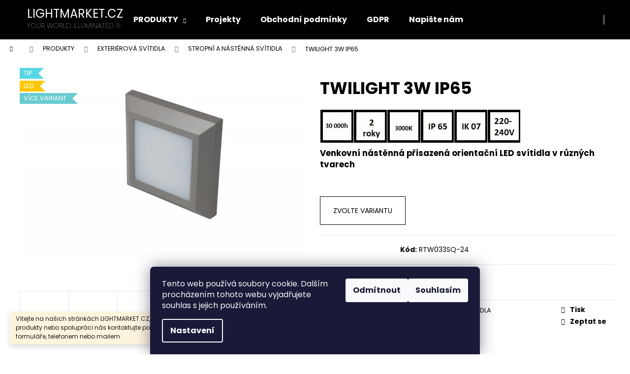

--- FILE ---
content_type: text/html; charset=utf-8
request_url: https://www.lightmarket.cz/prisazena-2/twilight-3w/
body_size: 21924
content:
<!doctype html><html lang="cs" dir="ltr" class="header-background-dark external-fonts-loaded"><head><meta charset="utf-8" /><meta name="viewport" content="width=device-width,initial-scale=1" /><title>TWILIGHT 3W IP65 - LIGHTMARKET.CZ</title><link rel="preconnect" href="https://cdn.myshoptet.com" /><link rel="dns-prefetch" href="https://cdn.myshoptet.com" /><link rel="preload" href="https://cdn.myshoptet.com/prj/dist/master/cms/libs/jquery/jquery-1.11.3.min.js" as="script" /><link href="https://cdn.myshoptet.com/prj/dist/master/cms/templates/frontend_templates/shared/css/font-face/poppins.css" rel="stylesheet"><link href="https://cdn.myshoptet.com/prj/dist/master/shop/dist/font-shoptet-12.css.d637f40c301981789c16.css" rel="stylesheet"><script>
dataLayer = [];
dataLayer.push({'shoptet' : {
    "pageId": 723,
    "pageType": "productDetail",
    "currency": "CZK",
    "currencyInfo": {
        "decimalSeparator": ",",
        "exchangeRate": 1,
        "priceDecimalPlaces": 2,
        "symbol": "K\u010d",
        "symbolLeft": 0,
        "thousandSeparator": " "
    },
    "language": "cs",
    "projectId": 209028,
    "product": {
        "id": 153,
        "guid": "3c6e5648-4ecf-11e8-beae-0cc47a6c92bc",
        "hasVariants": true,
        "codes": [
            {
                "code": "RTW033SQ-24",
                "quantity": "212",
                "stocks": [
                    {
                        "id": "ext",
                        "quantity": "202"
                    },
                    {
                        "id": 3,
                        "quantity": "10"
                    }
                ]
            },
            {
                "code": "RTW0330RG-24",
                "quantity": "299",
                "stocks": [
                    {
                        "id": "ext",
                        "quantity": "299"
                    },
                    {
                        "id": 3,
                        "quantity": "0"
                    }
                ]
            },
            {
                "code": "RTW0330C-24",
                "quantity": "123",
                "stocks": [
                    {
                        "id": "ext",
                        "quantity": "111"
                    },
                    {
                        "id": 3,
                        "quantity": "12"
                    }
                ]
            }
        ],
        "name": "TWILIGHT 3W IP65",
        "appendix": "",
        "weight": 0,
        "manufacturerGuid": "1EF5332A81046626928EDA0BA3DED3EE",
        "currentCategory": "PRODUKTY | EXTERI\u00c9ROV\u00c1 SV\u00cdTIDLA | STROPN\u00cd A N\u00c1ST\u011aNN\u00c1 SV\u00cdTIDLA",
        "currentCategoryGuid": "77458e54-332d-11e8-ae76-0cc47a6c92bc",
        "defaultCategory": "PRODUKTY | EXTERI\u00c9ROV\u00c1 SV\u00cdTIDLA | STROPN\u00cd A N\u00c1ST\u011aNN\u00c1 SV\u00cdTIDLA",
        "defaultCategoryGuid": "77458e54-332d-11e8-ae76-0cc47a6c92bc",
        "currency": "CZK",
        "priceWithVatMin": 640,
        "priceWithVatMax": 754
    },
    "stocks": [
        {
            "id": 3,
            "title": "INTEGRAL-CZ",
            "isDeliveryPoint": 1,
            "visibleOnEshop": 1
        },
        {
            "id": "ext",
            "title": "Sklad",
            "isDeliveryPoint": 0,
            "visibleOnEshop": 1
        }
    ],
    "cartInfo": {
        "id": null,
        "freeShipping": false,
        "freeShippingFrom": 1000,
        "leftToFreeGift": {
            "formattedPrice": "0 K\u010d",
            "priceLeft": 0
        },
        "freeGift": false,
        "leftToFreeShipping": {
            "priceLeft": 1000,
            "dependOnRegion": 0,
            "formattedPrice": "1 000 K\u010d"
        },
        "discountCoupon": [],
        "getNoBillingShippingPrice": {
            "withoutVat": 0,
            "vat": 0,
            "withVat": 0
        },
        "cartItems": [],
        "taxMode": "ORDINARY"
    },
    "cart": [],
    "customer": {
        "priceRatio": 1,
        "priceListId": 1,
        "groupId": null,
        "registered": false,
        "mainAccount": false
    }
}});
dataLayer.push({'cookie_consent' : {
    "marketing": "denied",
    "analytics": "denied"
}});
document.addEventListener('DOMContentLoaded', function() {
    shoptet.consent.onAccept(function(agreements) {
        if (agreements.length == 0) {
            return;
        }
        dataLayer.push({
            'cookie_consent' : {
                'marketing' : (agreements.includes(shoptet.config.cookiesConsentOptPersonalisation)
                    ? 'granted' : 'denied'),
                'analytics': (agreements.includes(shoptet.config.cookiesConsentOptAnalytics)
                    ? 'granted' : 'denied')
            },
            'event': 'cookie_consent'
        });
    });
});
</script>

<!-- Google Tag Manager -->
<script>(function(w,d,s,l,i){w[l]=w[l]||[];w[l].push({'gtm.start':
new Date().getTime(),event:'gtm.js'});var f=d.getElementsByTagName(s)[0],
j=d.createElement(s),dl=l!='dataLayer'?'&l='+l:'';j.async=true;j.src=
'https://www.googletagmanager.com/gtm.js?id='+i+dl;f.parentNode.insertBefore(j,f);
})(window,document,'script','dataLayer','GTM-NBD48PQ');</script>
<!-- End Google Tag Manager -->

<meta property="og:type" content="website"><meta property="og:site_name" content="lightmarket.cz"><meta property="og:url" content="https://www.lightmarket.cz/prisazena-2/twilight-3w/"><meta property="og:title" content="TWILIGHT 3W IP65 - LIGHTMARKET.CZ"><meta name="author" content="LIGHTMARKET.CZ"><meta name="web_author" content="Shoptet.cz"><meta name="dcterms.rightsHolder" content="www.lightmarket.cz"><meta name="robots" content="index,follow"><meta property="og:image" content="https://cdn.myshoptet.com/usr/www.lightmarket.cz/user/shop/big/153_rtw0330sq-24-preview.jpg?6126328c"><meta property="og:description" content="TWILIGHT 3W IP65. 
Venkovní nástěnná přisazená orientační LED svítidla v různých tvarech
 "><meta name="description" content="TWILIGHT 3W IP65. 
Venkovní nástěnná přisazená orientační LED svítidla v různých tvarech
 "><meta property="product:price:amount" content="640.09"><meta property="product:price:currency" content="CZK"><style>:root {--color-primary: #000000;--color-primary-h: 0;--color-primary-s: 0%;--color-primary-l: 0%;--color-primary-hover: #343434;--color-primary-hover-h: 0;--color-primary-hover-s: 0%;--color-primary-hover-l: 20%;--color-secondary: #000000;--color-secondary-h: 0;--color-secondary-s: 0%;--color-secondary-l: 0%;--color-secondary-hover: #343434;--color-secondary-hover-h: 0;--color-secondary-hover-s: 0%;--color-secondary-hover-l: 20%;--color-tertiary: #E2E2E2;--color-tertiary-h: 0;--color-tertiary-s: 0%;--color-tertiary-l: 89%;--color-tertiary-hover: #E2E2E2;--color-tertiary-hover-h: 0;--color-tertiary-hover-s: 0%;--color-tertiary-hover-l: 89%;--color-header-background: #000000;--template-font: "Poppins";--template-headings-font: "Poppins";--header-background-url: url("[data-uri]");--cookies-notice-background: #1A1937;--cookies-notice-color: #F8FAFB;--cookies-notice-button-hover: #f5f5f5;--cookies-notice-link-hover: #27263f;--templates-update-management-preview-mode-content: "Náhled aktualizací šablony je aktivní pro váš prohlížeč."}</style>
    
    <link href="https://cdn.myshoptet.com/prj/dist/master/shop/dist/main-12.less.476ec10ec88525452870.css" rel="stylesheet" />
                <link href="https://cdn.myshoptet.com/prj/dist/master/shop/dist/mobile-header-v1-12.less.a3f5e7d2d0fb934ead19.css" rel="stylesheet" />
    
    <script>var shoptet = shoptet || {};</script>
    <script src="https://cdn.myshoptet.com/prj/dist/master/shop/dist/main-3g-header.js.05f199e7fd2450312de2.js"></script>
<!-- User include --><!-- service 1157(776) html code header -->
<script async src="https://pobo-cdn.b-cdn.net/ukraine.js?v=5" id="pb-help-layer" data-lang="cs"></script>

<!-- project html code header -->
<link rel="apple-touch-icon" sizes="180x180" href="/user/documents/apple-touch-icon.png">
<link rel="icon" type="image/png" sizes="32x32" href="/user/documents/favicon-32x32.png">
<link rel="icon" type="image/png" sizes="16x16" href="/user/documents/favicon-16x16.png">
<link rel="manifest" href="/user/documents/site.webmanifest">
<link rel="mask-icon" href="/user/documents/safari-pinned-tab.svg" color="#5bbad5">
<link rel="shortcut icon" href="/user/documents/favicon.ico">
<meta name="msapplication-TileColor" content="#2b5797">
<meta name="msapplication-config" content="/user/documents/browserconfig.xml">
<meta name="theme-color" content="#ffffff">
<html>
  <body>
  <meta name="google-site-verification" content="IK7jh4SOptETVXGx0P83xnBWpJ-xCUBDAGAn1P2VizI" />
  </body>
</html>

<!-- /User include --><link rel="canonical" href="https://www.lightmarket.cz/prisazena-2/twilight-3w/" /><script>!function(){var t={9196:function(){!function(){var t=/\[object (Boolean|Number|String|Function|Array|Date|RegExp)\]/;function r(r){return null==r?String(r):(r=t.exec(Object.prototype.toString.call(Object(r))))?r[1].toLowerCase():"object"}function n(t,r){return Object.prototype.hasOwnProperty.call(Object(t),r)}function e(t){if(!t||"object"!=r(t)||t.nodeType||t==t.window)return!1;try{if(t.constructor&&!n(t,"constructor")&&!n(t.constructor.prototype,"isPrototypeOf"))return!1}catch(t){return!1}for(var e in t);return void 0===e||n(t,e)}function o(t,r,n){this.b=t,this.f=r||function(){},this.d=!1,this.a={},this.c=[],this.e=function(t){return{set:function(r,n){u(c(r,n),t.a)},get:function(r){return t.get(r)}}}(this),i(this,t,!n);var e=t.push,o=this;t.push=function(){var r=[].slice.call(arguments,0),n=e.apply(t,r);return i(o,r),n}}function i(t,n,o){for(t.c.push.apply(t.c,n);!1===t.d&&0<t.c.length;){if("array"==r(n=t.c.shift()))t:{var i=n,a=t.a;if("string"==r(i[0])){for(var f=i[0].split("."),s=f.pop(),p=(i=i.slice(1),0);p<f.length;p++){if(void 0===a[f[p]])break t;a=a[f[p]]}try{a[s].apply(a,i)}catch(t){}}}else if("function"==typeof n)try{n.call(t.e)}catch(t){}else{if(!e(n))continue;for(var l in n)u(c(l,n[l]),t.a)}o||(t.d=!0,t.f(t.a,n),t.d=!1)}}function c(t,r){for(var n={},e=n,o=t.split("."),i=0;i<o.length-1;i++)e=e[o[i]]={};return e[o[o.length-1]]=r,n}function u(t,o){for(var i in t)if(n(t,i)){var c=t[i];"array"==r(c)?("array"==r(o[i])||(o[i]=[]),u(c,o[i])):e(c)?(e(o[i])||(o[i]={}),u(c,o[i])):o[i]=c}}window.DataLayerHelper=o,o.prototype.get=function(t){var r=this.a;t=t.split(".");for(var n=0;n<t.length;n++){if(void 0===r[t[n]])return;r=r[t[n]]}return r},o.prototype.flatten=function(){this.b.splice(0,this.b.length),this.b[0]={},u(this.a,this.b[0])}}()}},r={};function n(e){var o=r[e];if(void 0!==o)return o.exports;var i=r[e]={exports:{}};return t[e](i,i.exports,n),i.exports}n.n=function(t){var r=t&&t.__esModule?function(){return t.default}:function(){return t};return n.d(r,{a:r}),r},n.d=function(t,r){for(var e in r)n.o(r,e)&&!n.o(t,e)&&Object.defineProperty(t,e,{enumerable:!0,get:r[e]})},n.o=function(t,r){return Object.prototype.hasOwnProperty.call(t,r)},function(){"use strict";n(9196)}()}();</script><style>/* custom background */@media (min-width: 992px) {body {background-color: #ffffff ;background-position: top center;background-repeat: no-repeat;background-attachment: fixed;}}</style>    <!-- Global site tag (gtag.js) - Google Analytics -->
    <script async src="https://www.googletagmanager.com/gtag/js?id=UA-11283845-1"></script>
    <script>
        
        window.dataLayer = window.dataLayer || [];
        function gtag(){dataLayer.push(arguments);}
        

                    console.debug('default consent data');

            gtag('consent', 'default', {"ad_storage":"denied","analytics_storage":"denied","ad_user_data":"denied","ad_personalization":"denied","wait_for_update":500});
            dataLayer.push({
                'event': 'default_consent'
            });
        
        gtag('js', new Date());

                gtag('config', 'UA-11283845-1', { 'groups': "UA" });
        
        
        
        
        
        
        
        
                gtag('set', 'currency', 'CZK');

        gtag('event', 'view_item', {
            "send_to": "UA",
            "items": [
                {
                    "id": "RTW033SQ-24",
                    "name": "TWILIGHT 3W IP65",
                    "category": "PRODUKTY \/ EXTERI\u00c9ROV\u00c1 SV\u00cdTIDLA \/ STROPN\u00cd A N\u00c1ST\u011aNN\u00c1 SV\u00cdTIDLA",
                                        "brand": "ROBUS",
                                                            "variant": "SQUARE 125x125x27mm: 3000K\/190 lm",
                                        "price": 529
                }
            ]
        });
        
        
        
        
        
        
        
        
        
        
        
        
        document.addEventListener('DOMContentLoaded', function() {
            if (typeof shoptet.tracking !== 'undefined') {
                for (var id in shoptet.tracking.bannersList) {
                    gtag('event', 'view_promotion', {
                        "send_to": "UA",
                        "promotions": [
                            {
                                "id": shoptet.tracking.bannersList[id].id,
                                "name": shoptet.tracking.bannersList[id].name,
                                "position": shoptet.tracking.bannersList[id].position
                            }
                        ]
                    });
                }
            }

            shoptet.consent.onAccept(function(agreements) {
                if (agreements.length !== 0) {
                    console.debug('gtag consent accept');
                    var gtagConsentPayload =  {
                        'ad_storage': agreements.includes(shoptet.config.cookiesConsentOptPersonalisation)
                            ? 'granted' : 'denied',
                        'analytics_storage': agreements.includes(shoptet.config.cookiesConsentOptAnalytics)
                            ? 'granted' : 'denied',
                                                                                                'ad_user_data': agreements.includes(shoptet.config.cookiesConsentOptPersonalisation)
                            ? 'granted' : 'denied',
                        'ad_personalization': agreements.includes(shoptet.config.cookiesConsentOptPersonalisation)
                            ? 'granted' : 'denied',
                        };
                    console.debug('update consent data', gtagConsentPayload);
                    gtag('consent', 'update', gtagConsentPayload);
                    dataLayer.push(
                        { 'event': 'update_consent' }
                    );
                }
            });
        });
    </script>
</head><body class="desktop id-723 in-prisazena-2 template-12 type-product type-detail one-column-body columns-3 ums_forms_redesign--off ums_a11y_category_page--on ums_discussion_rating_forms--off ums_flags_display_unification--on ums_a11y_login--off mobile-header-version-1"><noscript>
    <style>
        #header {
            padding-top: 0;
            position: relative !important;
            top: 0;
        }
        .header-navigation {
            position: relative !important;
        }
        .overall-wrapper {
            margin: 0 !important;
        }
        body:not(.ready) {
            visibility: visible !important;
        }
    </style>
    <div class="no-javascript">
        <div class="no-javascript__title">Musíte změnit nastavení vašeho prohlížeče</div>
        <div class="no-javascript__text">Podívejte se na: <a href="https://www.google.com/support/bin/answer.py?answer=23852">Jak povolit JavaScript ve vašem prohlížeči</a>.</div>
        <div class="no-javascript__text">Pokud používáte software na blokování reklam, může být nutné povolit JavaScript z této stránky.</div>
        <div class="no-javascript__text">Děkujeme.</div>
    </div>
</noscript>
<script>
<!-- Google Tag Manager --> <script>(function(w,d,s,l,i){w[l]=w[l]||[];w[l].push({'gtm.start': new Date().getTime(),event:'gtm.js'});var f=d.getElementsByTagName(s)[0], j=d.createElement(s),dl=l!='dataLayer'?'&l='+l:'';j.async=true;j.src= 'https://www.googletagmanager.com/gtm.js?id='+i+dl;f.parentNode.insertBefore(j,f); })(window,document,'script','dataLayer','GTM-XXXXX');</script> <!-- End Google Tag Manager --> <!-- Google Tag Manager (noscript) --> <noscript><iframe src="https://www.googletagmanager.com/ns.html?id=GTM-XXXXX" height="0" width="0" style="display:none;visibility:hidden"></iframe></noscript> <!-- End Google Tag Manager (noscript) -->
</script>

<!-- Google Tag Manager (noscript) -->
<noscript><iframe src="https://www.googletagmanager.com/ns.html?id=GTM-NBD48PQ"
height="0" width="0" style="display:none;visibility:hidden"></iframe></noscript>
<!-- End Google Tag Manager (noscript) -->

    <div class="siteCookies siteCookies--bottom siteCookies--dark js-siteCookies" role="dialog" data-testid="cookiesPopup" data-nosnippet>
        <div class="siteCookies__form">
            <div class="siteCookies__content">
                <div class="siteCookies__text">
                    Tento web používá soubory cookie. Dalším procházením tohoto webu vyjadřujete souhlas s jejich používáním.
                </div>
                <p class="siteCookies__links">
                    <button class="siteCookies__link js-cookies-settings" aria-label="Nastavení cookies" data-testid="cookiesSettings">Nastavení</button>
                </p>
            </div>
            <div class="siteCookies__buttonWrap">
                                    <button class="siteCookies__button js-cookiesConsentSubmit" value="reject" aria-label="Odmítnout cookies" data-testid="buttonCookiesReject">Odmítnout</button>
                                <button class="siteCookies__button js-cookiesConsentSubmit" value="all" aria-label="Přijmout cookies" data-testid="buttonCookiesAccept">Souhlasím</button>
            </div>
        </div>
        <script>
            document.addEventListener("DOMContentLoaded", () => {
                const siteCookies = document.querySelector('.js-siteCookies');
                document.addEventListener("scroll", shoptet.common.throttle(() => {
                    const st = document.documentElement.scrollTop;
                    if (st > 1) {
                        siteCookies.classList.add('siteCookies--scrolled');
                    } else {
                        siteCookies.classList.remove('siteCookies--scrolled');
                    }
                }, 100));
            });
        </script>
    </div>
<a href="#content" class="skip-link sr-only">Přejít na obsah</a><div class="overall-wrapper"><div class="site-msg information"><div class="container"><div class="text">Vítejte na našich stránkách LIGHTMARKET.CZ, v případě zájmu o naše produkty nebo spolupráci nás kontaktujte pomocí registračního formuláře, telefonem nebo mailem.</div><div class="close js-close-information-msg"></div></div></div>
    <div class="user-action">
                    <div class="content-window-in login-window-in">
                        <button type="button" class="btn toggle-window-arr toggle-window" data-target="login" data-testid="backToShop" aria-controls="cart-widget">Zpět <span>do obchodu</span></button>
                    <div class="container">
                    <div class="row">
                        <div class="col-sm-2 col-lg-offset-1">
                        </div>
                        <div class="col-sm-8 col-lg-7">
                        <div class="user-action-in"><div class="user-action-login"><h2 id="loginHeading">Přihlášení k vašemu účtu</h2><div id="customerLogin"><form action="/action/Customer/Login/" method="post" id="formLoginIncluded" class="csrf-enabled formLogin" data-testid="formLogin"><input type="hidden" name="referer" value="" /><div class="form-group"><div class="input-wrapper email js-validated-element-wrapper no-label"><input type="email" name="email" class="form-control" autofocus placeholder="E-mailová adresa (např. jan@novak.cz)" data-testid="inputEmail" autocomplete="email" required /></div></div><div class="form-group"><div class="input-wrapper password js-validated-element-wrapper no-label"><input type="password" name="password" class="form-control" placeholder="Heslo" data-testid="inputPassword" autocomplete="current-password" required /><span class="no-display">Nemůžete vyplnit toto pole</span><input type="text" name="surname" value="" class="no-display" /></div></div><div class="form-group"><div class="login-wrapper"><button type="submit" class="btn btn-secondary btn-text btn-login" data-testid="buttonSubmit">Přihlásit se</button><div class="password-helper"><a href="/registrace/" data-testid="signup" rel="nofollow">Nová registrace</a><a href="/klient/zapomenute-heslo/" rel="nofollow">Zapomenuté heslo</a></div></div></div></form>
</div></div><div class="user-action-register place-registration-here"><h2>Registrace</h2><div class="loader static"></div></div></div>
                        </div>
                    </div>
                </div>
            </div>
            </div>
<header id="header"><div class="container navigation-wrapper"><div class="site-name"><a href="/" class="text-logo" data-testid="linkWebsiteLogo"><span><span class="header__title">LIGHTMARKET.CZ</span><small class="motto">YOUR WORLD ILLUMINATED !!!</small></span></a></div><nav id="navigation" aria-label="Hlavní menu" data-collapsible="true"><div class="navigation-in menu"><ul class="menu-level-1" role="menubar" data-testid="headerMenuItems"><li class="menu-item-687 ext" role="none"><a href="/kategorie/led-svitidla/" target="blank" data-testid="headerMenuItem" role="menuitem" aria-haspopup="true" aria-expanded="false"><b>PRODUKTY</b><span class="submenu-arrow"></span></a><ul class="menu-level-2" aria-label="PRODUKTY" tabindex="-1" role="menu"><li class="menu-item-806" role="none"><a href="/kategorie/robus-connect-smart-home/" data-image="https://cdn.myshoptet.com/usr/www.lightmarket.cz/user/categories/thumb/4166-rcco1080-01.jpg" data-testid="headerMenuItem" role="menuitem"><span>ROBUS CONNECT - SMART HOME</span></a>
                        </li><li class="menu-item-750" role="none"><a href="/kategorie/interierove/" data-image="https://cdn.myshoptet.com/usr/www.lightmarket.cz/user/categories/thumb/278_led2-saturn-60--b-50w--varianty-3000k-on-off-nondimmable-.jpg" data-testid="headerMenuItem" role="menuitem"><span>INTERIÉROVÁ SVÍTIDLA</span></a>
                        </li><li class="menu-item-717" role="none"><a href="/kategorie/venkovni/" data-image="https://cdn.myshoptet.com/usr/www.lightmarket.cz/user/categories/thumb/rtw0330rg-24_preview.jpeg" data-testid="headerMenuItem" role="menuitem"><span>EXTERIÉROVÁ SVÍTIDLA</span></a>
                        </li></ul></li>
<li class="menu-item-702" role="none"><a href="/clanky/projekty/" target="blank" data-testid="headerMenuItem" role="menuitem" aria-expanded="false"><b>Projekty</b></a></li>
<li class="menu-item-39" role="none"><a href="/clanky/obchodni-podminky/" target="blank" data-testid="headerMenuItem" role="menuitem" aria-expanded="false"><b>Obchodní podmínky</b></a></li>
<li class="menu-item-27" role="none"><a href="/clanky/jak-nakupovat/" target="blank" data-testid="headerMenuItem" role="menuitem" aria-expanded="false"><b>GDPR</b></a></li>
<li class="menu-item--6" role="none"><a href="/clanky/napiste-nam/" target="blank" data-testid="headerMenuItem" role="menuitem" aria-expanded="false"><b>Napište nám</b></a></li>
</ul>
    <ul class="navigationActions" role="menu">
                            <li role="none">
                                    <a href="/login/?backTo=%2Fprisazena-2%2Ftwilight-3w%2F" rel="nofollow" data-testid="signin" role="menuitem"><span>Přihlášení</span></a>
                            </li>
                        </ul>
</div><span class="navigation-close"></span></nav><div class="menu-helper" data-testid="hamburgerMenu"><span>Více</span></div>

    <div class="navigation-buttons">
                <a href="#" class="toggle-window" data-target="search" data-testid="linkSearchIcon"><span class="sr-only">Hledat</span></a>
                    
        <a href="/login/?backTo=%2Fprisazena-2%2Ftwilight-3w%2F" class="login-link toggle-window" data-target="login" data-testid="signin" rel="nofollow">
            <span class="sr-only">Přihlášení</span>
        </a>
                    <a href="/kosik/" class="toggle-window cart-count" data-target="cart" data-testid="headerCart" rel="nofollow" aria-haspopup="dialog" aria-expanded="false" aria-controls="cart-widget"><span class="sr-only">Nákupní košík</span></a>
        <a href="#" class="toggle-window" data-target="navigation" data-testid="hamburgerMenu"><span class="sr-only">Menu</span></a>
    </div>

</div></header><!-- / header -->


<div id="content-wrapper" class="container_resetted content-wrapper">
    
                                <div class="breadcrumbs navigation-home-icon-wrapper" itemscope itemtype="https://schema.org/BreadcrumbList">
                                                                            <span id="navigation-first" data-basetitle="LIGHTMARKET.CZ" itemprop="itemListElement" itemscope itemtype="https://schema.org/ListItem">
                <a href="/" itemprop="item" class="navigation-home-icon"><span class="sr-only" itemprop="name">Domů</span></a>
                <span class="navigation-bullet">/</span>
                <meta itemprop="position" content="1" />
            </span>
                                <span id="navigation-1" itemprop="itemListElement" itemscope itemtype="https://schema.org/ListItem">
                <a href="/kategorie/led-svitidla/" itemprop="item" data-testid="breadcrumbsSecondLevel"><span itemprop="name">PRODUKTY</span></a>
                <span class="navigation-bullet">/</span>
                <meta itemprop="position" content="2" />
            </span>
                                <span id="navigation-2" itemprop="itemListElement" itemscope itemtype="https://schema.org/ListItem">
                <a href="/kategorie/venkovni/" itemprop="item" data-testid="breadcrumbsSecondLevel"><span itemprop="name">EXTERIÉROVÁ SVÍTIDLA</span></a>
                <span class="navigation-bullet">/</span>
                <meta itemprop="position" content="3" />
            </span>
                                <span id="navigation-3" itemprop="itemListElement" itemscope itemtype="https://schema.org/ListItem">
                <a href="/kategorie/prisazena-2/" itemprop="item" data-testid="breadcrumbsSecondLevel"><span itemprop="name">STROPNÍ A NÁSTĚNNÁ SVÍTIDLA</span></a>
                <span class="navigation-bullet">/</span>
                <meta itemprop="position" content="4" />
            </span>
                                            <span id="navigation-4" itemprop="itemListElement" itemscope itemtype="https://schema.org/ListItem" data-testid="breadcrumbsLastLevel">
                <meta itemprop="item" content="https://www.lightmarket.cz/prisazena-2/twilight-3w/" />
                <meta itemprop="position" content="5" />
                <span itemprop="name" data-title="TWILIGHT 3W IP65">TWILIGHT 3W IP65 <span class="appendix"></span></span>
            </span>
            </div>
            
    <div class="content-wrapper-in">
                <main id="content" class="content wide">
                                                                                                                                                
<div class="p-detail" itemscope itemtype="https://schema.org/Product">

    
    <meta itemprop="name" content="TWILIGHT 3W IP65" />
    <meta itemprop="category" content="Úvodní stránka &gt; PRODUKTY &gt; EXTERIÉROVÁ SVÍTIDLA &gt; STROPNÍ A NÁSTĚNNÁ SVÍTIDLA &gt; TWILIGHT 3W IP65" />
    <meta itemprop="url" content="https://www.lightmarket.cz/prisazena-2/twilight-3w/" />
    <meta itemprop="image" content="https://cdn.myshoptet.com/usr/www.lightmarket.cz/user/shop/big/153_rtw0330sq-24-preview.jpg?6126328c" />
            <meta itemprop="description" content="
Venkovní nástěnná přisazená orientační LED svítidla v různých tvarech
 " />
                <span class="js-hidden" itemprop="manufacturer" itemscope itemtype="https://schema.org/Organization">
            <meta itemprop="name" content="ROBUS" />
        </span>
        <span class="js-hidden" itemprop="brand" itemscope itemtype="https://schema.org/Brand">
            <meta itemprop="name" content="ROBUS" />
        </span>
                                                                                
        <div class="p-detail-inner">

        <div class="p-data-wrapper">
            <div class="p-detail-inner-header">
                                <h1>
                      TWILIGHT 3W IP65                </h1>
            </div>

                            <div class="p-short-description" data-testid="productCardShortDescr">
                    <p><img src='https://cdn.myshoptet.com/usr/www.lightmarket.cz/user/documents/upload/30 000h.jpg' alt="30 000h" /><img src='https://cdn.myshoptet.com/usr/www.lightmarket.cz/user/documents/upload/2 roky.jpg' alt="2 roky" /><img src='https://cdn.myshoptet.com/usr/www.lightmarket.cz/user/documents/upload/3000K F.jpg' alt="3000K F" /><img src='https://cdn.myshoptet.com/usr/www.lightmarket.cz/user/documents/upload/IP65 F.jpg' alt="IP65 F" /><img src='https://cdn.myshoptet.com/usr/www.lightmarket.cz/user/documents/upload/IK 07.jpg' alt="IK 07" /><img src='https://cdn.myshoptet.com/usr/www.lightmarket.cz/user/documents/upload/220-240V.jpg' alt="220-240V" /></p>
<p><strong>Venkovní nástěnná přisazená orientační LED svítidla v různých tvarech</strong></p>
<p> </p>
                </div>
            

            <form action="/action/Cart/addCartItem/" method="post" id="product-detail-form" class="pr-action csrf-enabled" data-testid="formProduct">
                <meta itemprop="productID" content="153" /><meta itemprop="identifier" content="3c6e5648-4ecf-11e8-beae-0cc47a6c92bc" /><span itemprop="offers" itemscope itemtype="https://schema.org/Offer"><meta itemprop="sku" content="RTW033SQ-24" /><link itemprop="availability" href="https://schema.org/InStock" /><meta itemprop="url" content="https://www.lightmarket.cz/prisazena-2/twilight-3w/" /><meta itemprop="price" content="640.09" /><meta itemprop="priceCurrency" content="CZK" /><link itemprop="itemCondition" href="https://schema.org/NewCondition" /><meta itemprop="warranty" content="2 roky" /></span><span itemprop="offers" itemscope itemtype="https://schema.org/Offer"><meta itemprop="sku" content="RTW0330C-24" /><link itemprop="availability" href="https://schema.org/InStock" /><meta itemprop="url" content="https://www.lightmarket.cz/prisazena-2/twilight-3w/" /><meta itemprop="price" content="640.09" /><meta itemprop="priceCurrency" content="CZK" /><link itemprop="itemCondition" href="https://schema.org/NewCondition" /><meta itemprop="warranty" content="2 roky" /></span><span itemprop="offers" itemscope itemtype="https://schema.org/Offer"><meta itemprop="sku" content="RTW0330RG-24" /><meta itemprop="url" content="https://www.lightmarket.cz/prisazena-2/twilight-3w/" /><meta itemprop="price" content="753.83" /><meta itemprop="priceCurrency" content="CZK" /><link itemprop="itemCondition" href="https://schema.org/NewCondition" /><meta itemprop="warranty" content="2 roky" /></span><input type="hidden" name="productId" value="153" /><input type="hidden" name="priceId" value="384" /><input type="hidden" name="language" value="cs" />

                <div class="p-variants-block">
                                                            <p>
                            <a href="#variants" id="choose-variant" class="btn btn-primary" data-toggle="tab" data-external="1" data-force-scroll="1">Zvolte variantu</a>
                        </p>
                                                                    </div>



            <div class="p-basic-info-block">
                <div class="block">
                                                </div>
                <div class="block">
                                            <span class="p-code">
        <span class="p-code-label">Kód:</span>
                    <span>RTW033SQ-24</span>
            </span>
                </div>
                <div class="block">
                                                        </div>
            </div>

                                        
            <div class="p-to-cart-block">
                            <div class="p-final-price-wrapper">
                                                            <strong class="price-final" data-testid="productCardPrice">
            <span class="price-final-holder">
                    od <span class="nowrap">529 Kč</span>    
    
        <span class="pr-list-unit">
            /&nbsp;ks
    </span>
        </span>
    </strong>
                        <span class="price-additional">
                                            od <span class="nowrap">640,09 Kč</span>            včetně DPH                            </span>
                        <span class="price-measure">
                    
                        </span>
                    
                </div>
                            <div class="p-add-to-cart-wrapper">
                            </div>
            </div>


            </form>

            
            

            <div class="p-param-block">
                <div class="detail-parameters-wrapper">
                    <table class="detail-parameters second">
                        <tr>
    <th>
        <span class="row-header-label">
            Kategorie<span class="row-header-label-colon">:</span>
        </span>
    </th>
    <td>
        <a href="/kategorie/prisazena-2/">STROPNÍ A NÁSTĚNNÁ SVÍTIDLA</a>    </td>
</tr>
    <tr>
        <th>
            <span class="row-header-label">
                Záruka<span class="row-header-label-colon">:</span>
            </span>
        </th>
        <td>
            2 roky
        </td>
    </tr>
                    </table>
                </div>
                <div class="social-buttons-wrapper">
                    <div class="link-icons" data-testid="productDetailActionIcons">
    <a href="#" class="link-icon print" title="Tisknout produkt"><span>Tisk</span></a>
    <a href="/prisazena-2/twilight-3w:dotaz/" class="link-icon chat" title="Mluvit s prodejcem" rel="nofollow"><span>Zeptat se</span></a>
        </div>
                                    </div>
            </div>


                                </div>

        <div class="p-image-wrapper">
            
            <div class="p-image" style="" data-testid="mainImage">
                

<a href="https://cdn.myshoptet.com/usr/www.lightmarket.cz/user/shop/big/153_rtw0330sq-24-preview.jpg?6126328c" class="p-main-image cloud-zoom" data-href="https://cdn.myshoptet.com/usr/www.lightmarket.cz/user/shop/orig/153_rtw0330sq-24-preview.jpg?6126328c"><img src="https://cdn.myshoptet.com/usr/www.lightmarket.cz/user/shop/big/153_rtw0330sq-24-preview.jpg?6126328c" alt="RTW0330SQ 24 preview" width="1024" height="768"  fetchpriority="high" />
</a>                
                <div class="flags flags-default">            <span class="flag flag-tip">
            Tip
    </span>
    <span class="flag flag-custom2" style="background-color:#ffc702;">
            LED
    </span>
    <span class="flag flag-custom3" style="background-color:#68cbd0;">
            VÍCE VARIANT
    </span>
        
                        
    </div>
    

                

    

            </div>
            <div class="row">
                
    <div class="col-sm-12 p-thumbnails-wrapper">

        <div class="p-thumbnails">

            <div class="p-thumbnails-inner">

                <div>
                                                                                        <a href="https://cdn.myshoptet.com/usr/www.lightmarket.cz/user/shop/big/153_rtw0330sq-24-preview.jpg?6126328c" class="p-thumbnail highlighted">
                            <img src="data:image/svg+xml,%3Csvg%20width%3D%22100%22%20height%3D%22100%22%20xmlns%3D%22http%3A%2F%2Fwww.w3.org%2F2000%2Fsvg%22%3E%3C%2Fsvg%3E" alt="RTW0330SQ 24 preview" width="100" height="100"  data-src="https://cdn.myshoptet.com/usr/www.lightmarket.cz/user/shop/related/153_rtw0330sq-24-preview.jpg?6126328c" fetchpriority="low" />
                        </a>
                        <a href="https://cdn.myshoptet.com/usr/www.lightmarket.cz/user/shop/big/153_rtw0330sq-24-preview.jpg?6126328c" class="cbox-gal" data-gallery="lightbox[gallery]" data-alt="RTW0330SQ 24 preview"></a>
                                                                    <a href="https://cdn.myshoptet.com/usr/www.lightmarket.cz/user/shop/big/153-1_rtw0330rg-24-preview.jpg?6126328c" class="p-thumbnail">
                            <img src="data:image/svg+xml,%3Csvg%20width%3D%22100%22%20height%3D%22100%22%20xmlns%3D%22http%3A%2F%2Fwww.w3.org%2F2000%2Fsvg%22%3E%3C%2Fsvg%3E" alt="RTW0330RG 24 preview" width="100" height="100"  data-src="https://cdn.myshoptet.com/usr/www.lightmarket.cz/user/shop/related/153-1_rtw0330rg-24-preview.jpg?6126328c" fetchpriority="low" />
                        </a>
                        <a href="https://cdn.myshoptet.com/usr/www.lightmarket.cz/user/shop/big/153-1_rtw0330rg-24-preview.jpg?6126328c" class="cbox-gal" data-gallery="lightbox[gallery]" data-alt="RTW0330RG 24 preview"></a>
                                                                    <a href="https://cdn.myshoptet.com/usr/www.lightmarket.cz/user/shop/big/153-2_rtw0330c-24-preview.jpg?6126328c" class="p-thumbnail">
                            <img src="data:image/svg+xml,%3Csvg%20width%3D%22100%22%20height%3D%22100%22%20xmlns%3D%22http%3A%2F%2Fwww.w3.org%2F2000%2Fsvg%22%3E%3C%2Fsvg%3E" alt="RTW0330C 24 preview" width="100" height="100"  data-src="https://cdn.myshoptet.com/usr/www.lightmarket.cz/user/shop/related/153-2_rtw0330c-24-preview.jpg?6126328c" fetchpriority="low" />
                        </a>
                        <a href="https://cdn.myshoptet.com/usr/www.lightmarket.cz/user/shop/big/153-2_rtw0330c-24-preview.jpg?6126328c" class="cbox-gal" data-gallery="lightbox[gallery]" data-alt="RTW0330C 24 preview"></a>
                                    </div>

            </div>

            <a href="#" class="thumbnail-prev"></a>
            <a href="#" class="thumbnail-next"></a>

        </div>

    </div>

            </div>

        </div>
    </div>

    <div class="container container--bannersBenefit">
            </div>

        



        
    <div class="shp-tabs-wrapper p-detail-tabs-wrapper">
        <div class="row">
            <div class="col-sm-12 shp-tabs-row responsive-nav">
                <div class="shp-tabs-holder">
    <ul id="p-detail-tabs" class="shp-tabs p-detail-tabs visible-links" role="tablist">
                    <li class="shp-tab active" data-testid="tabVariants">
                <a href="#variants" class="shp-tab-link" role="tab" data-toggle="tab">Varianty</a>
            </li>
                                        <li class="shp-tab" data-testid="tabDescription">
                <a href="#description" class="shp-tab-link" role="tab" data-toggle="tab">Popis</a>
            </li>
                                                <li class="shp-tab" data-testid="tabRelatedProducts">
                <a href="#productsRelated" class="shp-tab-link" role="tab" data-toggle="tab">Související (2)</a>
            </li>
                                                                            <li class="shp-tab" data-testid="tabRelatedFiles">
                    <a href="#relatedFiles" class="shp-tab-link" role="tab" data-toggle="tab">Související soubory (7)</a>
                </li>
                                                                         <li class="shp-tab" data-testid="tabDiscussion">
                                <a href="#productDiscussion" class="shp-tab-link" role="tab" data-toggle="tab">Diskuze</a>
            </li>
                                        </ul>
</div>
            </div>
            <div class="col-sm-12 ">
                <div id="tab-content" class="tab-content">
                                                                    <div id="variants" class="tab-pane fade in active" role="tabpanel">
        <div class="variant-table">
                                                                <div class="table-row" data-testid="productVariant">
            <div class="table-col variant-name-wrapper standard-price-exist col-xs-12">
                                    <div class="variant-image" data-testid="productVariantImage">
                                                                                            <a href="https://cdn.myshoptet.com/usr/www.lightmarket.cz/user/shop/big/153_rtw0330sq-24-preview.jpg?6126328c" class="lightbox">
                                                <img src="data:image/svg+xml,%3Csvg%20width%3D%22100%22%20height%3D%22100%22%20xmlns%3D%22http%3A%2F%2Fwww.w3.org%2F2000%2Fsvg%22%3E%3C%2Fsvg%3E" alt="RTW0330SQ 24 preview" width="100" height="100"  data-src="https://cdn.myshoptet.com/usr/www.lightmarket.cz/user/shop/related/153_rtw0330sq-24-preview.jpg?6126328c" fetchpriority="low" />
                                                    </a>
                                                                                    </div>
                
                <div>
                    <div class="variant-name" data-testid="productVariantName">
                        SQUARE 125x125x27mm: 3000K/190 lm
                    </div>
                                            <span style="color:#009901">
                                                                                                <span class="show-tooltip acronym" title="množství (ks) v závorce udává  stav skladu CZ+centrální sklad">
                                        Sklad CZ
                                    </span>
                                                                                    </span>
                            <span class="availability-amount" data-testid="numberAvailabilityAmount">(212&nbsp;ks)</span>
                                                                | RTW033SQ-24
                                                                            </div>
            </div>
                                                <div class="table-col standard-price-wrap col-xs-12">
                                            </div>
                                <div class="table-col price col-xs-6">
                    <div class="variant-price-wrap">
                        <div class="price-final" data-testid="productVariantPrice">
                            529 Kč
                            
    
        <span class="pr-list-unit">
            /&nbsp;ks
    </span>
                            
                        </div>
                                                    <div class="price-additional">
                                640,09 Kč
                                                                    včetně DPH                                                            </div>
                                            </div>
                </div>
                                    <div class="table-col cart col-xs-6">
                        <div class="variant-cart">
                            <form action="/action/Cart/addCartItem/" method="post" class="variant-submit csrf-enabled">
                                <fieldset>
                                    <input type="hidden" name="priceId" value="384" />
                                    
<span class="quantity">
    <span
        class="increase-tooltip js-increase-tooltip"
        data-trigger="manual"
        data-container="body"
        data-original-title="Není možné zakoupit více než 9999 ks."
        aria-hidden="true"
        role="tooltip"
        data-testid="tooltip">
    </span>

    <span
        class="decrease-tooltip js-decrease-tooltip"
        data-trigger="manual"
        data-container="body"
        data-original-title="Minimální množství, které lze zakoupit, je 1 ks."
        aria-hidden="true"
        role="tooltip"
        data-testid="tooltip">
    </span>
    <label>
        <input
            type="number"
            name="amount"
            value="1"
            class="amount"
            autocomplete="off"
            data-decimals="0"
                        step="1"
            min="1"
            max="9999"
            aria-label="Množství"
            data-testid="cartAmount"/>
    </label>

    <button
        class="increase"
        type="button"
        aria-label="Zvýšit množství o 1"
        data-testid="increase">
            <span class="increase__sign">&plus;</span>
    </button>

    <button
        class="decrease"
        type="button"
        aria-label="Snížit množství o 1"
        data-testid="decrease">
            <span class="decrease__sign">&minus;</span>
    </button>
</span>
                                    <button type="submit" class="btn btn-plain btn-cart add-to-cart-button" data-testid="buttonAddToCart" aria-label="Do košíku TWILIGHT 3W IP65 SQUARE 125x125x27mm: 3000K/190 lm"><span class="sr-only">Do košíku</span></button>
                                </fieldset>
                            </form>
                        </div>
                    </div>
                                    </div>
                            <div class="table-row" data-testid="productVariant">
            <div class="table-col variant-name-wrapper standard-price-exist col-xs-12">
                                    <div class="variant-image" data-testid="productVariantImage">
                                                                                            <a href="https://cdn.myshoptet.com/usr/www.lightmarket.cz/user/shop/big/153-2_rtw0330c-24-preview.jpg?6126328c" class="lightbox">
                                                <img src="data:image/svg+xml,%3Csvg%20width%3D%22100%22%20height%3D%22100%22%20xmlns%3D%22http%3A%2F%2Fwww.w3.org%2F2000%2Fsvg%22%3E%3C%2Fsvg%3E" alt="RTW0330C 24 preview" width="100" height="100"  data-src="https://cdn.myshoptet.com/usr/www.lightmarket.cz/user/shop/related/153-2_rtw0330c-24-preview.jpg?6126328c" fetchpriority="low" />
                                                    </a>
                                                                                    </div>
                
                <div>
                    <div class="variant-name" data-testid="productVariantName">
                        CIRCLE 150x27mm: 3000K/180 lm
                    </div>
                                            <span style="color:#009901">
                                                                                                <span class="show-tooltip acronym" title="množství (ks) v závorce udává  stav skladu CZ+centrální sklad">
                                        Sklad CZ
                                    </span>
                                                                                    </span>
                            <span class="availability-amount" data-testid="numberAvailabilityAmount">(123&nbsp;ks)</span>
                                                                | RTW0330C-24
                                                                            </div>
            </div>
                                                <div class="table-col standard-price-wrap col-xs-12">
                                            </div>
                                <div class="table-col price col-xs-6">
                    <div class="variant-price-wrap">
                        <div class="price-final" data-testid="productVariantPrice">
                            529 Kč
                            
    
        <span class="pr-list-unit">
            /&nbsp;ks
    </span>
                            
                        </div>
                                                    <div class="price-additional">
                                640,09 Kč
                                                                    včetně DPH                                                            </div>
                                            </div>
                </div>
                                    <div class="table-col cart col-xs-6">
                        <div class="variant-cart">
                            <form action="/action/Cart/addCartItem/" method="post" class="variant-submit csrf-enabled">
                                <fieldset>
                                    <input type="hidden" name="priceId" value="390" />
                                    
<span class="quantity">
    <span
        class="increase-tooltip js-increase-tooltip"
        data-trigger="manual"
        data-container="body"
        data-original-title="Není možné zakoupit více než 9999 ks."
        aria-hidden="true"
        role="tooltip"
        data-testid="tooltip">
    </span>

    <span
        class="decrease-tooltip js-decrease-tooltip"
        data-trigger="manual"
        data-container="body"
        data-original-title="Minimální množství, které lze zakoupit, je 1 ks."
        aria-hidden="true"
        role="tooltip"
        data-testid="tooltip">
    </span>
    <label>
        <input
            type="number"
            name="amount"
            value="1"
            class="amount"
            autocomplete="off"
            data-decimals="0"
                        step="1"
            min="1"
            max="9999"
            aria-label="Množství"
            data-testid="cartAmount"/>
    </label>

    <button
        class="increase"
        type="button"
        aria-label="Zvýšit množství o 1"
        data-testid="increase">
            <span class="increase__sign">&plus;</span>
    </button>

    <button
        class="decrease"
        type="button"
        aria-label="Snížit množství o 1"
        data-testid="decrease">
            <span class="decrease__sign">&minus;</span>
    </button>
</span>
                                    <button type="submit" class="btn btn-plain btn-cart add-to-cart-button" data-testid="buttonAddToCart" aria-label="Do košíku TWILIGHT 3W IP65 CIRCLE 150x27mm: 3000K/180 lm"><span class="sr-only">Do košíku</span></button>
                                </fieldset>
                            </form>
                        </div>
                    </div>
                                    </div>
                            <div class="table-row" data-testid="productVariant">
            <div class="table-col variant-name-wrapper standard-price-exist col-xs-12">
                                    <div class="variant-image" data-testid="productVariantImage">
                                                                                            <a href="https://cdn.myshoptet.com/usr/www.lightmarket.cz/user/shop/big/153-1_rtw0330rg-24-preview.jpg?6126328c" class="lightbox">
                                                <img src="data:image/svg+xml,%3Csvg%20width%3D%22100%22%20height%3D%22100%22%20xmlns%3D%22http%3A%2F%2Fwww.w3.org%2F2000%2Fsvg%22%3E%3C%2Fsvg%3E" alt="RTW0330RG 24 preview" width="100" height="100"  data-src="https://cdn.myshoptet.com/usr/www.lightmarket.cz/user/shop/related/153-1_rtw0330rg-24-preview.jpg?6126328c" fetchpriority="low" />
                                                    </a>
                                                                                    </div>
                
                <div>
                    <div class="variant-name" data-testid="productVariantName">
                        RECTANGLE 230x80x27mm: 3000K/170 lm
                    </div>
                                            <span>
                                                                                                <span class="show-tooltip acronym" title="zboži v centrálním skladu-pokud chcete znát přesný termín ,neváhejte nás kontaktovat">
                                        centrální sklad-dodání 4-7 dnů od objednání
                                    </span>
                                                                                    </span>
                            <span class="availability-amount" data-testid="numberAvailabilityAmount">(299&nbsp;ks)</span>
                                                                | RTW0330RG-24
                                                                            </div>
            </div>
                                                <div class="table-col standard-price-wrap col-xs-12">
                                            </div>
                                <div class="table-col price col-xs-6">
                    <div class="variant-price-wrap">
                        <div class="price-final" data-testid="productVariantPrice">
                            623 Kč
                            
    
        <span class="pr-list-unit">
            /&nbsp;ks
    </span>
                            
                        </div>
                                                    <div class="price-additional">
                                753,83 Kč
                                                                    včetně DPH                                                            </div>
                                            </div>
                </div>
                                    <div class="table-col cart col-xs-6">
                        <div class="variant-cart">
                            <form action="/action/Cart/addCartItem/" method="post" class="variant-submit csrf-enabled">
                                <fieldset>
                                    <input type="hidden" name="priceId" value="387" />
                                    
<span class="quantity">
    <span
        class="increase-tooltip js-increase-tooltip"
        data-trigger="manual"
        data-container="body"
        data-original-title="Není možné zakoupit více než 9999 ks."
        aria-hidden="true"
        role="tooltip"
        data-testid="tooltip">
    </span>

    <span
        class="decrease-tooltip js-decrease-tooltip"
        data-trigger="manual"
        data-container="body"
        data-original-title="Minimální množství, které lze zakoupit, je 1 ks."
        aria-hidden="true"
        role="tooltip"
        data-testid="tooltip">
    </span>
    <label>
        <input
            type="number"
            name="amount"
            value="1"
            class="amount"
            autocomplete="off"
            data-decimals="0"
                        step="1"
            min="1"
            max="9999"
            aria-label="Množství"
            data-testid="cartAmount"/>
    </label>

    <button
        class="increase"
        type="button"
        aria-label="Zvýšit množství o 1"
        data-testid="increase">
            <span class="increase__sign">&plus;</span>
    </button>

    <button
        class="decrease"
        type="button"
        aria-label="Snížit množství o 1"
        data-testid="decrease">
            <span class="decrease__sign">&minus;</span>
    </button>
</span>
                                    <button type="submit" class="btn btn-plain btn-cart add-to-cart-button" data-testid="buttonAddToCart" aria-label="Do košíku TWILIGHT 3W IP65 RECTANGLE 230x80x27mm: 3000K/170 lm"><span class="sr-only">Do košíku</span></button>
                                </fieldset>
                            </form>
                        </div>
                    </div>
                                    </div>
    </div>
    </div>
                                                <div id="description" class="tab-pane fade" role="tabpanel">
        <div class="description-inner">
            <div class="basic-description">
                
                                    <ul style="list-style-type: disc;">
<li><strong>korpus svítidla z ABS odolného vůči povětrnostním vlivům</strong></li>
<li><strong>SLIM design-hloubka pouze 27mm </strong></li>
</ul>
                            </div>
            
        </div>
    </div>
                                                    
    <div id="productsRelated" class="tab-pane fade" role="tabpanel">

        <div class="products products-block products-additional p-switchable">
            
        
                    <div class="product col-sm-6 col-md-12 col-lg-6 active related-sm-screen-show">
    <div class="p" data-micro="product" data-micro-product-id="147" data-micro-identifier="38dc2a27-4eca-11e8-beae-0cc47a6c92bc" data-testid="productItem">
                    <a href="/prisazena-2/twilight-1w/" class="image">
                <img src="data:image/svg+xml,%3Csvg%20width%3D%22423%22%20height%3D%22318%22%20xmlns%3D%22http%3A%2F%2Fwww.w3.org%2F2000%2Fsvg%22%3E%3C%2Fsvg%3E" alt="RTW0130SQ 24 preview" data-micro-image="https://cdn.myshoptet.com/usr/www.lightmarket.cz/user/shop/big/147_rtw0130sq-24-preview.jpg?6126328c" width="423" height="318"  data-src="https://cdn.myshoptet.com/usr/www.lightmarket.cz/user/shop/detail/147_rtw0130sq-24-preview.jpg?6126328c
" fetchpriority="low" />
                                                                                                                                                                                    <div class="flags flags-default">                            <span class="flag flag-tip">
            Tip
    </span>
    <span class="flag flag-custom2" style="background-color:#ffc702;">
            LED
    </span>
    <span class="flag flag-custom3" style="background-color:#68cbd0;">
            VÍCE VARIANT
    </span>
                                                
                                                        
                    </div>
                                                    
    

    


            </a>
        
        <div class="p-in">

            <div class="p-in-in">
                <a href="/prisazena-2/twilight-1w/" class="name" data-micro="url">
                    <span data-micro="name" data-testid="productCardName">
                          TWILIGHT 1W IP65                    </span>
                </a>
                
    
                            </div>

            <div class="p-bottom no-buttons">
                
                <div data-micro="offer"
    data-micro-warranty="2 roky"
>
                    <div class="prices">
                                                                                
                        
                        
                        
        

                        

                    </div>

                    

                                            <div class="p-tools">
                                                                                    
    
                                                                                            <a href="/prisazena-2/twilight-1w/" class="btn btn-primary" aria-hidden="true" tabindex="-1">Detail</a>
                                                    </div>
                    
                                                        

                </div>

            </div>

        </div>

        
    

                    <span class="no-display" data-micro="sku">RTW0130SQ-24</span>
    
    </div>
</div>
                        <div class="product col-sm-6 col-md-12 col-lg-6 active related-sm-screen-show">
    <div class="p" data-micro="product" data-micro-product-id="150" data-micro-identifier="07849803-4ece-11e8-beae-0cc47a6c92bc" data-testid="productItem">
                    <a href="/prisazena-2/twilight-2w/" class="image">
                <img src="data:image/svg+xml,%3Csvg%20width%3D%22423%22%20height%3D%22318%22%20xmlns%3D%22http%3A%2F%2Fwww.w3.org%2F2000%2Fsvg%22%3E%3C%2Fsvg%3E" alt="RTW0230RGL 24 preview" data-micro-image="https://cdn.myshoptet.com/usr/www.lightmarket.cz/user/shop/big/150_rtw0230rgl-24-preview.jpg?6126328c" width="423" height="318"  data-src="https://cdn.myshoptet.com/usr/www.lightmarket.cz/user/shop/detail/150_rtw0230rgl-24-preview.jpg?6126328c
" fetchpriority="low" />
                                                                                                                                                                                    <div class="flags flags-default">                            <span class="flag flag-tip">
            Tip
    </span>
    <span class="flag flag-custom2" style="background-color:#ffc702;">
            LED
    </span>
    <span class="flag flag-custom3" style="background-color:#68cbd0;">
            VÍCE VARIANT
    </span>
                                                
                                                        
                    </div>
                                                    
    

    


            </a>
        
        <div class="p-in">

            <div class="p-in-in">
                <a href="/prisazena-2/twilight-2w/" class="name" data-micro="url">
                    <span data-micro="name" data-testid="productCardName">
                          TWILIGHT 2W IP65                    </span>
                </a>
                
    
                            </div>

            <div class="p-bottom no-buttons">
                
                <div data-micro="offer"
    data-micro-warranty="2 roky"
>
                    <div class="prices">
                                                                                
                        
                        
                        
        

                        

                    </div>

                    

                                            <div class="p-tools">
                                                                                    
    
                                                                                            <a href="/prisazena-2/twilight-2w/" class="btn btn-primary" aria-hidden="true" tabindex="-1">Detail</a>
                                                    </div>
                    
                                                        

                </div>

            </div>

        </div>

        
    

                    <span class="no-display" data-micro="sku">RTW0230RGL</span>
    
    </div>
</div>
            </div>

        
    </div>
                                                <ul id="relatedFiles" class="tab-pane fade" role="tabpanel">
                    <li>
                <img src="data:image/svg+xml,%3Csvg%20width%3D%2216%22%20height%3D%2216%22%20xmlns%3D%22http%3A%2F%2Fwww.w3.org%2F2000%2Fsvg%22%3E%3C%2Fsvg%3E" alt="pdf" width="16" height="16"  data-src="https://cdn.myshoptet.com/prj/dist/master/cms/img/pdf.gif" fetchpriority="low" />
                <a href="https://www.lightmarket.cz/user/related_files/twilight_rtw0x30xx-features___benefits-2.pdf" title="TWILIGHT data en" target="_blank">
                    TWILIGHT data en (181.5 kB)                </a>
            </li>
                    <li>
                <img src="data:image/svg+xml,%3Csvg%20width%3D%2216%22%20height%3D%2216%22%20xmlns%3D%22http%3A%2F%2Fwww.w3.org%2F2000%2Fsvg%22%3E%3C%2Fsvg%3E" alt="pdf" width="16" height="16"  data-src="https://cdn.myshoptet.com/prj/dist/master/cms/img/pdf.gif" fetchpriority="low" />
                <a href="https://www.lightmarket.cz/user/related_files/instruction_leaflet_for_rtw0330c-24_for_uk-1.pdf" title="rtw0330c-24 mont. návod" target="_blank">
                    rtw0330c-24 mont. návod (289.2 kB)                </a>
            </li>
                    <li>
                <img src="data:image/svg+xml,%3Csvg%20width%3D%2216%22%20height%3D%2216%22%20xmlns%3D%22http%3A%2F%2Fwww.w3.org%2F2000%2Fsvg%22%3E%3C%2Fsvg%3E" alt="pdf" width="16" height="16"  data-src="https://cdn.myshoptet.com/prj/dist/master/cms/img/pdf.gif" fetchpriority="low" />
                <a href="https://www.lightmarket.cz/user/related_files/instruction_leaflet_for_rtw0330rg-24_for_uk-1.pdf" title="rtw0330rg-24 mont. návod" target="_blank">
                    rtw0330rg-24 mont. návod (263.3 kB)                </a>
            </li>
                    <li>
                <img src="data:image/svg+xml,%3Csvg%20width%3D%2216%22%20height%3D%2216%22%20xmlns%3D%22http%3A%2F%2Fwww.w3.org%2F2000%2Fsvg%22%3E%3C%2Fsvg%3E" alt="pdf" width="16" height="16"  data-src="https://cdn.myshoptet.com/prj/dist/master/cms/img/pdf.gif" fetchpriority="low" />
                <a href="https://www.lightmarket.cz/user/related_files/instruction_leaflet_for_rtw0330sq-24_for_uk-1.pdf" title="rtw0330sq-24 mont. návod" target="_blank">
                    rtw0330sq-24 mont. návod (315.2 kB)                </a>
            </li>
                    <li>
                <img src="data:image/svg+xml,%3Csvg%20width%3D%2216%22%20height%3D%2216%22%20xmlns%3D%22http%3A%2F%2Fwww.w3.org%2F2000%2Fsvg%22%3E%3C%2Fsvg%3E" alt="pdf" width="16" height="16"  data-src="https://cdn.myshoptet.com/prj/dist/master/cms/img/pdf.gif" fetchpriority="low" />
                <a href="https://www.lightmarket.cz/user/related_files/rtw0330c-24_-_energy_label-1.pdf" title="rtw0330c-24_-_energy_label" target="_blank">
                    rtw0330c-24_-_energy_label (390.1 kB)                </a>
            </li>
                    <li>
                <img src="data:image/svg+xml,%3Csvg%20width%3D%2216%22%20height%3D%2216%22%20xmlns%3D%22http%3A%2F%2Fwww.w3.org%2F2000%2Fsvg%22%3E%3C%2Fsvg%3E" alt="pdf" width="16" height="16"  data-src="https://cdn.myshoptet.com/prj/dist/master/cms/img/pdf.gif" fetchpriority="low" />
                <a href="https://www.lightmarket.cz/user/related_files/rtw0330rg-24_-_energy_label-1.pdf" title="rtw0330rg-24_-_energy_label" target="_blank">
                    rtw0330rg-24_-_energy_label (390.9 kB)                </a>
            </li>
                    <li>
                <img src="data:image/svg+xml,%3Csvg%20width%3D%2216%22%20height%3D%2216%22%20xmlns%3D%22http%3A%2F%2Fwww.w3.org%2F2000%2Fsvg%22%3E%3C%2Fsvg%3E" alt="pdf" width="16" height="16"  data-src="https://cdn.myshoptet.com/prj/dist/master/cms/img/pdf.gif" fetchpriority="low" />
                <a href="https://www.lightmarket.cz/user/related_files/rtw0330sq-24_-_energy_label-1.pdf" title="rtw0330sq-24_-_energy_label" target="_blank">
                    rtw0330sq-24_-_energy_label (390.8 kB)                </a>
            </li>
        
    </ul>
                                                                    <div id="productDiscussion" class="tab-pane fade" role="tabpanel" data-testid="areaDiscussion">
        <div id="discussionWrapper" class="discussion-wrapper unveil-wrapper" data-parent-tab="productDiscussion" data-testid="wrapperDiscussion">
                                    
    <div class="discussionContainer js-discussion-container" data-editorid="discussion">
                    <p data-testid="textCommentNotice">Buďte první, kdo napíše příspěvek k této položce. </p>
                            <p class="helpNote" data-testid="textCommentNotice">Pouze registrovaní uživatelé mohou vkládat příspěvky. Prosím <a href="/login/?backTo=%2Fprisazena-2%2Ftwilight-3w%2F" title="Přihlášení" rel="nofollow">přihlaste se</a> nebo se <a href="/registrace/" title="Registrace" rel="nofollow">registrujte</a>.</p>
                                        <div id="discussion-form" class="discussion-form vote-form js-hidden">
                            <form action="/action/ProductDiscussion/addPost/" method="post" id="formDiscussion" data-testid="formDiscussion">
    <input type="hidden" name="formId" value="9" />
    <input type="hidden" name="discussionEntityId" value="153" />
            <div class="row">
        <div class="form-group col-xs-12 col-sm-6">
            <input type="text" name="fullName" value="" id="fullName" class="form-control" placeholder="Jméno" data-testid="inputUserName"/>
                        <span class="no-display">Nevyplňujte toto pole:</span>
            <input type="text" name="surname" value="" class="no-display" />
        </div>
        <div class="form-group js-validated-element-wrapper no-label col-xs-12 col-sm-6">
            <input type="email" name="email" value="" id="email" class="form-control js-validate-required" placeholder="E-mail" data-testid="inputEmail"/>
        </div>
        <div class="col-xs-12">
            <div class="form-group">
                <input type="text" name="title" id="title" class="form-control" placeholder="Název" data-testid="inputTitle" />
            </div>
            <div class="form-group no-label js-validated-element-wrapper">
                <textarea name="message" id="message" class="form-control js-validate-required" rows="7" placeholder="Komentář" data-testid="inputMessage"></textarea>
            </div>
                                    <fieldset class="box box-sm box-bg-default">
    <h4>Bezpečnostní kontrola</h4>
    <div class="form-group captcha-image">
        <img src="[data-uri]" alt="" data-testid="imageCaptcha" width="150" height="40"  fetchpriority="low" />
    </div>
    <div class="form-group js-validated-element-wrapper smart-label-wrapper">
        <label for="captcha"><span class="required-asterisk">Opište text z obrázku</span></label>
        <input type="text" id="captcha" name="captcha" class="form-control js-validate js-validate-required">
    </div>
</fieldset>
            <div class="form-group">
                <input type="submit" value="Odeslat komentář" class="btn btn-sm btn-primary" data-testid="buttonSendComment" />
            </div>
        </div>
    </div>
</form>

                    </div>
                    </div>

        </div>
    </div>
                                                        </div>
            </div>
        </div>
    </div>
</div>
                    </main>
    </div>
    
            
    
                    <div id="cart-widget" class="content-window cart-window" role="dialog" aria-hidden="true">
                <div class="content-window-in cart-window-in">
                                <button type="button" class="btn toggle-window-arr toggle-window" data-target="cart" data-testid="backToShop" aria-controls="cart-widget">Zpět <span>do obchodu</span></button>
                        <div class="container place-cart-here">
                        <div class="loader-overlay">
                            <div class="loader"></div>
                        </div>
                    </div>
                </div>
            </div>
            <div class="content-window search-window" itemscope itemtype="https://schema.org/WebSite">
                <meta itemprop="headline" content="STROPNÍ A NÁSTĚNNÁ SVÍTIDLA"/><meta itemprop="url" content="https://www.lightmarket.cz"/><meta itemprop="text" content="TWILIGHT 3W IP65. Venkovní nástěnná přisazená orientační LED svítidla v různých tvarech "/>                <div class="content-window-in search-window-in">
                                <button type="button" class="btn toggle-window-arr toggle-window" data-target="search" data-testid="backToShop" aria-controls="cart-widget">Zpět <span>do obchodu</span></button>
                        <div class="container">
                        <div class="search"><h2>Co potřebujete najít?</h2><form action="/action/ProductSearch/prepareString/" method="post"
    id="formSearchForm" class="search-form compact-form js-search-main"
    itemprop="potentialAction" itemscope itemtype="https://schema.org/SearchAction" data-testid="searchForm">
    <fieldset>
        <meta itemprop="target"
            content="https://www.lightmarket.cz/vyhledavani/?string={string}"/>
        <input type="hidden" name="language" value="cs"/>
        
            
<input
    type="search"
    name="string"
        class="query-input form-control search-input js-search-input lg"
    placeholder="Napište, co hledáte"
    autocomplete="off"
    required
    itemprop="query-input"
    aria-label="Vyhledávání"
    data-testid="searchInput"
>
            <button type="submit" class="btn btn-default btn-arrow-right btn-lg" data-testid="searchBtn"><span class="sr-only">Hledat</span></button>
        
    </fieldset>
</form>
<h3>Doporučujeme</h3><div class="recommended-products"></div></div>
                    </div>
                </div>
            </div>
            
</div>
        
        
                            <footer id="footer">
                    <h2 class="sr-only">Zápatí</h2>
                    
    
                                                            
            
                    
                        <div class="container footer-bottom">
                            <span id="signature" style="display: inline-block !important; visibility: visible !important;"><a href="https://www.shoptet.cz/?utm_source=footer&utm_medium=link&utm_campaign=create_by_shoptet" class="image" target="_blank"><img src="data:image/svg+xml,%3Csvg%20width%3D%2217%22%20height%3D%2217%22%20xmlns%3D%22http%3A%2F%2Fwww.w3.org%2F2000%2Fsvg%22%3E%3C%2Fsvg%3E" data-src="https://cdn.myshoptet.com/prj/dist/master/cms/img/common/logo/shoptetLogo.svg" width="17" height="17" alt="Shoptet" class="vam" fetchpriority="low" /></a><a href="https://www.shoptet.cz/?utm_source=footer&utm_medium=link&utm_campaign=create_by_shoptet" class="title" target="_blank">Vytvořil Shoptet</a></span>
                            <span class="copyright" data-testid="textCopyright">
                                Copyright 2026 <strong>LIGHTMARKET.CZ</strong>. Všechna práva vyhrazena.                                                                    <a href="#" class="cookies-settings js-cookies-settings" data-testid="cookiesSettings">Upravit nastavení cookies</a>
                                                            </span>
                        </div>
                    
                    
                                            
                </footer>
                <!-- / footer -->
                    
        </div>
        <!-- / overall-wrapper -->

                    <script src="https://cdn.myshoptet.com/prj/dist/master/cms/libs/jquery/jquery-1.11.3.min.js"></script>
                <script>var shoptet = shoptet || {};shoptet.abilities = {"about":{"generation":3,"id":"12"},"config":{"category":{"product":{"image_size":"detail"}},"navigation_breakpoint":991,"number_of_active_related_products":4,"product_slider":{"autoplay":false,"autoplay_speed":3000,"loop":true,"navigation":true,"pagination":true,"shadow_size":0}},"elements":{"recapitulation_in_checkout":true},"feature":{"directional_thumbnails":false,"extended_ajax_cart":true,"extended_search_whisperer":false,"fixed_header":false,"images_in_menu":false,"product_slider":false,"simple_ajax_cart":false,"smart_labels":false,"tabs_accordion":false,"tabs_responsive":true,"top_navigation_menu":false,"user_action_fullscreen":true}};shoptet.design = {"template":{"name":"Step","colorVariant":"12-one"},"layout":{"homepage":"catalog3","subPage":"catalog3","productDetail":"catalog3"},"colorScheme":{"conversionColor":"#000000","conversionColorHover":"#343434","color1":"#000000","color2":"#343434","color3":"#E2E2E2","color4":"#E2E2E2"},"fonts":{"heading":"Poppins","text":"Poppins"},"header":{"backgroundImage":"https:\/\/www.lightmarket.czdata:image\/gif;base64,R0lGODlhAQABAIAAAAAAAP\/\/\/yH5BAEAAAAALAAAAAABAAEAAAIBRAA7","image":null,"logo":null,"color":"#000000"},"background":{"enabled":true,"color":{"enabled":true,"color":"#ffffff"},"image":{"url":null,"attachment":"fixed","position":"center"}}};shoptet.config = {};shoptet.events = {};shoptet.runtime = {};shoptet.content = shoptet.content || {};shoptet.updates = {};shoptet.messages = [];shoptet.messages['lightboxImg'] = "Obrázek";shoptet.messages['lightboxOf'] = "z";shoptet.messages['more'] = "Více";shoptet.messages['cancel'] = "Zrušit";shoptet.messages['removedItem'] = "Položka byla odstraněna z košíku.";shoptet.messages['discountCouponWarning'] = "Zapomněli jste uplatnit slevový kupón. Pro pokračování jej uplatněte pomocí tlačítka vedle vstupního pole, nebo jej smažte.";shoptet.messages['charsNeeded'] = "Prosím, použijte minimálně 3 znaky!";shoptet.messages['invalidCompanyId'] = "Neplané IČ, povoleny jsou pouze číslice";shoptet.messages['needHelp'] = "Potřebujete pomoc?";shoptet.messages['showContacts'] = "Zobrazit kontakty";shoptet.messages['hideContacts'] = "Skrýt kontakty";shoptet.messages['ajaxError'] = "Došlo k chybě; obnovte prosím stránku a zkuste to znovu.";shoptet.messages['variantWarning'] = "Zvolte prosím variantu produktu.";shoptet.messages['chooseVariant'] = "Zvolte variantu";shoptet.messages['unavailableVariant'] = "Tato varianta není dostupná a není možné ji objednat.";shoptet.messages['withVat'] = "včetně DPH";shoptet.messages['withoutVat'] = "bez DPH";shoptet.messages['toCart'] = "Do košíku";shoptet.messages['emptyCart'] = "Prázdný košík";shoptet.messages['change'] = "Změnit";shoptet.messages['chosenBranch'] = "Zvolená pobočka";shoptet.messages['validatorRequired'] = "Povinné pole";shoptet.messages['validatorEmail'] = "Prosím vložte platnou e-mailovou adresu";shoptet.messages['validatorUrl'] = "Prosím vložte platnou URL adresu";shoptet.messages['validatorDate'] = "Prosím vložte platné datum";shoptet.messages['validatorNumber'] = "Vložte číslo";shoptet.messages['validatorDigits'] = "Prosím vložte pouze číslice";shoptet.messages['validatorCheckbox'] = "Zadejte prosím všechna povinná pole";shoptet.messages['validatorConsent'] = "Bez souhlasu nelze odeslat.";shoptet.messages['validatorPassword'] = "Hesla se neshodují";shoptet.messages['validatorInvalidPhoneNumber'] = "Vyplňte prosím platné telefonní číslo bez předvolby.";shoptet.messages['validatorInvalidPhoneNumberSuggestedRegion'] = "Neplatné číslo — navržený region: %1";shoptet.messages['validatorInvalidCompanyId'] = "Neplatné IČ, musí být ve tvaru jako %1";shoptet.messages['validatorFullName'] = "Nezapomněli jste příjmení?";shoptet.messages['validatorHouseNumber'] = "Prosím zadejte správné číslo domu";shoptet.messages['validatorZipCode'] = "Zadané PSČ neodpovídá zvolené zemi";shoptet.messages['validatorShortPhoneNumber'] = "Telefonní číslo musí mít min. 8 znaků";shoptet.messages['choose-personal-collection'] = "Prosím vyberte místo doručení u osobního odběru, není zvoleno.";shoptet.messages['choose-external-shipping'] = "Upřesněte prosím vybraný způsob dopravy";shoptet.messages['choose-ceska-posta'] = "Pobočka České Pošty není určena, zvolte prosím některou";shoptet.messages['choose-hupostPostaPont'] = "Pobočka Maďarské pošty není vybrána, zvolte prosím nějakou";shoptet.messages['choose-postSk'] = "Pobočka Slovenské pošty není zvolena, vyberte prosím některou";shoptet.messages['choose-ulozenka'] = "Pobočka Uloženky nebyla zvolena, prosím vyberte některou";shoptet.messages['choose-zasilkovna'] = "Pobočka Zásilkovny nebyla zvolena, prosím vyberte některou";shoptet.messages['choose-ppl-cz'] = "Pobočka PPL ParcelShop nebyla vybrána, vyberte prosím jednu";shoptet.messages['choose-glsCz'] = "Pobočka GLS ParcelShop nebyla zvolena, prosím vyberte některou";shoptet.messages['choose-dpd-cz'] = "Ani jedna z poboček služby DPD Parcel Shop nebyla zvolená, prosím vyberte si jednu z možností.";shoptet.messages['watchdogType'] = "Je zapotřebí vybrat jednu z možností u sledování produktu.";shoptet.messages['watchdog-consent-required'] = "Musíte zaškrtnout všechny povinné souhlasy";shoptet.messages['watchdogEmailEmpty'] = "Prosím vyplňte e-mail";shoptet.messages['privacyPolicy'] = 'Musíte souhlasit s ochranou osobních údajů';shoptet.messages['amountChanged'] = '(množství bylo změněno)';shoptet.messages['unavailableCombination'] = 'Není k dispozici v této kombinaci';shoptet.messages['specifyShippingMethod'] = 'Upřesněte dopravu';shoptet.messages['PIScountryOptionMoreBanks'] = 'Možnost platby z %1 bank';shoptet.messages['PIScountryOptionOneBank'] = 'Možnost platby z 1 banky';shoptet.messages['PIScurrencyInfoCZK'] = 'V měně CZK lze zaplatit pouze prostřednictvím českých bank.';shoptet.messages['PIScurrencyInfoHUF'] = 'V měně HUF lze zaplatit pouze prostřednictvím maďarských bank.';shoptet.messages['validatorVatIdWaiting'] = "Ověřujeme";shoptet.messages['validatorVatIdValid'] = "Ověřeno";shoptet.messages['validatorVatIdInvalid'] = "DIČ se nepodařilo ověřit, i přesto můžete objednávku dokončit";shoptet.messages['validatorVatIdInvalidOrderForbid'] = "Zadané DIČ nelze nyní ověřit, protože služba ověřování je dočasně nedostupná. Zkuste opakovat zadání později, nebo DIČ vymažte s vaši objednávku dokončete v režimu OSS. Případně kontaktujte prodejce.";shoptet.messages['validatorVatIdInvalidOssRegime'] = "Zadané DIČ nemůže být ověřeno, protože služba ověřování je dočasně nedostupná. Vaše objednávka bude dokončena v režimu OSS. Případně kontaktujte prodejce.";shoptet.messages['previous'] = "Předchozí";shoptet.messages['next'] = "Následující";shoptet.messages['close'] = "Zavřít";shoptet.messages['imageWithoutAlt'] = "Tento obrázek nemá popisek";shoptet.messages['newQuantity'] = "Nové množství:";shoptet.messages['currentQuantity'] = "Aktuální množství:";shoptet.messages['quantityRange'] = "Prosím vložte číslo v rozmezí %1 a %2";shoptet.messages['skipped'] = "Přeskočeno";shoptet.messages.validator = {};shoptet.messages.validator.nameRequired = "Zadejte jméno a příjmení.";shoptet.messages.validator.emailRequired = "Zadejte e-mailovou adresu (např. jan.novak@example.com).";shoptet.messages.validator.phoneRequired = "Zadejte telefonní číslo.";shoptet.messages.validator.messageRequired = "Napište komentář.";shoptet.messages.validator.descriptionRequired = shoptet.messages.validator.messageRequired;shoptet.messages.validator.captchaRequired = "Vyplňte bezpečnostní kontrolu.";shoptet.messages.validator.consentsRequired = "Potvrďte svůj souhlas.";shoptet.messages.validator.scoreRequired = "Zadejte počet hvězdiček.";shoptet.messages.validator.passwordRequired = "Zadejte heslo, které bude obsahovat min. 4 znaky.";shoptet.messages.validator.passwordAgainRequired = shoptet.messages.validator.passwordRequired;shoptet.messages.validator.currentPasswordRequired = shoptet.messages.validator.passwordRequired;shoptet.messages.validator.birthdateRequired = "Zadejte datum narození.";shoptet.messages.validator.billFullNameRequired = "Zadejte jméno a příjmení.";shoptet.messages.validator.deliveryFullNameRequired = shoptet.messages.validator.billFullNameRequired;shoptet.messages.validator.billStreetRequired = "Zadejte název ulice.";shoptet.messages.validator.deliveryStreetRequired = shoptet.messages.validator.billStreetRequired;shoptet.messages.validator.billHouseNumberRequired = "Zadejte číslo domu.";shoptet.messages.validator.deliveryHouseNumberRequired = shoptet.messages.validator.billHouseNumberRequired;shoptet.messages.validator.billZipRequired = "Zadejte PSČ.";shoptet.messages.validator.deliveryZipRequired = shoptet.messages.validator.billZipRequired;shoptet.messages.validator.billCityRequired = "Zadejte název města.";shoptet.messages.validator.deliveryCityRequired = shoptet.messages.validator.billCityRequired;shoptet.messages.validator.companyIdRequired = "Zadejte IČ.";shoptet.messages.validator.vatIdRequired = "Zadejte DIČ.";shoptet.messages.validator.billCompanyRequired = "Zadejte název společnosti.";shoptet.messages['loading'] = "Načítám…";shoptet.messages['stillLoading'] = "Stále načítám…";shoptet.messages['loadingFailed'] = "Načtení se nezdařilo. Zkuste to znovu.";shoptet.messages['productsSorted'] = "Produkty seřazeny.";shoptet.messages['formLoadingFailed'] = "Formulář se nepodařilo načíst. Zkuste to prosím znovu.";shoptet.messages.moreInfo = "Více informací";shoptet.config.showAdvancedOrder = true;shoptet.config.orderingProcess = {active: false,step: false};shoptet.config.documentsRounding = '3';shoptet.config.documentPriceDecimalPlaces = '0';shoptet.config.thousandSeparator = ' ';shoptet.config.decSeparator = ',';shoptet.config.decPlaces = '2';shoptet.config.decPlacesSystemDefault = '2';shoptet.config.currencySymbol = 'Kč';shoptet.config.currencySymbolLeft = '0';shoptet.config.defaultVatIncluded = 0;shoptet.config.defaultProductMaxAmount = 9999;shoptet.config.inStockAvailabilityId = -1;shoptet.config.defaultProductMaxAmount = 9999;shoptet.config.inStockAvailabilityId = -1;shoptet.config.cartActionUrl = '/action/Cart';shoptet.config.advancedOrderUrl = '/action/Cart/GetExtendedOrder/';shoptet.config.cartContentUrl = '/action/Cart/GetCartContent/';shoptet.config.stockAmountUrl = '/action/ProductStockAmount/';shoptet.config.addToCartUrl = '/action/Cart/addCartItem/';shoptet.config.removeFromCartUrl = '/action/Cart/deleteCartItem/';shoptet.config.updateCartUrl = '/action/Cart/setCartItemAmount/';shoptet.config.addDiscountCouponUrl = '/action/Cart/addDiscountCoupon/';shoptet.config.setSelectedGiftUrl = '/action/Cart/setSelectedGift/';shoptet.config.rateProduct = '/action/ProductDetail/RateProduct/';shoptet.config.customerDataUrl = '/action/OrderingProcess/step2CustomerAjax/';shoptet.config.registerUrl = '/registrace/';shoptet.config.agreementCookieName = 'site-agreement';shoptet.config.cookiesConsentUrl = '/action/CustomerCookieConsent/';shoptet.config.cookiesConsentIsActive = 1;shoptet.config.cookiesConsentOptAnalytics = 'analytics';shoptet.config.cookiesConsentOptPersonalisation = 'personalisation';shoptet.config.cookiesConsentOptNone = 'none';shoptet.config.cookiesConsentRefuseDuration = 7;shoptet.config.cookiesConsentName = 'CookiesConsent';shoptet.config.agreementCookieExpire = 30;shoptet.config.cookiesConsentSettingsUrl = '/cookies-settings/';shoptet.config.fonts = {"google":{"attributes":"300,400,700,900:latin-ext","families":["Poppins"],"urls":["https:\/\/cdn.myshoptet.com\/prj\/dist\/master\/cms\/templates\/frontend_templates\/shared\/css\/font-face\/poppins.css"]},"custom":{"families":["shoptet"],"urls":["https:\/\/cdn.myshoptet.com\/prj\/dist\/master\/shop\/dist\/font-shoptet-12.css.d637f40c301981789c16.css"]}};shoptet.config.mobileHeaderVersion = '1';shoptet.config.fbCAPIEnabled = false;shoptet.config.fbPixelEnabled = false;shoptet.config.fbCAPIUrl = '/action/FacebookCAPI/';shoptet.content.regexp = /strana-[0-9]+[\/]/g;shoptet.content.colorboxHeader = '<div class="colorbox-html-content">';shoptet.content.colorboxFooter = '</div>';shoptet.customer = {};shoptet.csrf = shoptet.csrf || {};shoptet.csrf.token = 'csrf_xaQ+UxXUeb0890a27986ae58';shoptet.csrf.invalidTokenModal = '<div><h2>Přihlaste se prosím znovu</h2><p>Omlouváme se, ale Váš CSRF token pravděpodobně vypršel. Abychom mohli udržet Vaši bezpečnost na co největší úrovni potřebujeme, abyste se znovu přihlásili.</p><p>Děkujeme za pochopení.</p><div><a href="/login/?backTo=%2Fprisazena-2%2Ftwilight-3w%2F">Přihlášení</a></div></div> ';shoptet.csrf.formsSelector = 'csrf-enabled';shoptet.csrf.submitListener = true;shoptet.csrf.validateURL = '/action/ValidateCSRFToken/Index/';shoptet.csrf.refreshURL = '/action/RefreshCSRFTokenNew/Index/';shoptet.csrf.enabled = true;shoptet.config.googleAnalytics ||= {};shoptet.config.googleAnalytics.isGa4Enabled = true;shoptet.config.googleAnalytics.route ||= {};shoptet.config.googleAnalytics.route.ua = "UA";shoptet.config.googleAnalytics.route.ga4 = "GA4";shoptet.config.ums_a11y_category_page = true;shoptet.config.discussion_rating_forms = false;shoptet.config.ums_forms_redesign = false;shoptet.config.showPriceWithoutVat = '';shoptet.config.ums_a11y_login = false;</script>
        
        
        
        

                    <script src="https://cdn.myshoptet.com/prj/dist/master/shop/dist/main-3g.js.d30081754cb01c7aa255.js"></script>
    <script src="https://cdn.myshoptet.com/prj/dist/master/cms/templates/frontend_templates/shared/js/jqueryui/i18n/datepicker-cs.js"></script>
        
<script>if (window.self !== window.top) {const script = document.createElement('script');script.type = 'module';script.src = "https://cdn.myshoptet.com/prj/dist/master/shop/dist/editorPreview.js.e7168e827271d1c16a1d.js";document.body.appendChild(script);}</script>                        
                                                    <!-- User include -->
        <div class="container">
            
        </div>
        <!-- /User include -->

        
        
        
        <div class="messages">
            
        </div>

        <div id="screen-reader-announcer" class="sr-only" aria-live="polite" aria-atomic="true"></div>

            <script id="trackingScript" data-products='{"products":{"384":{"content_category":"PRODUKTY \/ EXTERIÉROVÁ SVÍTIDLA \/ STROPNÍ A NÁSTĚNNÁ SVÍTIDLA","content_type":"product","content_name":"TWILIGHT 3W IP65 SQUARE 125x125x27mm: 3000K\/190 lm","base_name":"TWILIGHT 3W IP65","variant":"SQUARE 125x125x27mm: 3000K\/190 lm","manufacturer":"ROBUS","content_ids":["RTW033SQ-24"],"guid":"3c6e5648-4ecf-11e8-beae-0cc47a6c92bc","visibility":1,"value":"640.09","valueWoVat":"529","facebookPixelVat":false,"currency":"CZK","base_id":153,"category_path":["PRODUKTY","EXTERIÉROVÁ SVÍTIDLA","STROPNÍ A NÁSTĚNNÁ SVÍTIDLA"]},"390":{"content_category":"PRODUKTY \/ EXTERIÉROVÁ SVÍTIDLA \/ STROPNÍ A NÁSTĚNNÁ SVÍTIDLA","content_type":"product","content_name":"TWILIGHT 3W IP65 CIRCLE 150x27mm: 3000K\/180 lm","base_name":"TWILIGHT 3W IP65","variant":"CIRCLE 150x27mm: 3000K\/180 lm","manufacturer":"ROBUS","content_ids":["RTW0330C-24"],"guid":"3c6e5648-4ecf-11e8-beae-0cc47a6c92bc","visibility":1,"value":"640.09","valueWoVat":"529","facebookPixelVat":false,"currency":"CZK","base_id":153,"category_path":["PRODUKTY","EXTERIÉROVÁ SVÍTIDLA","STROPNÍ A NÁSTĚNNÁ SVÍTIDLA"]},"387":{"content_category":"PRODUKTY \/ EXTERIÉROVÁ SVÍTIDLA \/ STROPNÍ A NÁSTĚNNÁ SVÍTIDLA","content_type":"product","content_name":"TWILIGHT 3W IP65 RECTANGLE 230x80x27mm: 3000K\/170 lm","base_name":"TWILIGHT 3W IP65","variant":"RECTANGLE 230x80x27mm: 3000K\/170 lm","manufacturer":"ROBUS","content_ids":["RTW0330RG-24"],"guid":"3c6e5648-4ecf-11e8-beae-0cc47a6c92bc","visibility":1,"value":"753.83","valueWoVat":"623","facebookPixelVat":false,"currency":"CZK","base_id":153,"category_path":["PRODUKTY","EXTERIÉROVÁ SVÍTIDLA","STROPNÍ A NÁSTĚNNÁ SVÍTIDLA"]},"372":{"content_category":"PRODUKTY \/ EXTERIÉROVÁ SVÍTIDLA \/ STROPNÍ A NÁSTĚNNÁ SVÍTIDLA","content_type":"product","content_name":"TWILIGHT 1W IP65","base_name":"TWILIGHT 1W IP65","variant":"SQUARE 125x125x27mm: 3000K\/40 lm","manufacturer":"ROBUS","content_ids":["RTW0130SQ-24"],"guid":"38dc2a27-4eca-11e8-beae-0cc47a6c92bc","visibility":1,"value":"571.12","valueWoVat":"472","facebookPixelVat":false,"currency":"CZK","base_id":147,"category_path":["PRODUKTY","EXTERIÉROVÁ SVÍTIDLA","STROPNÍ A NÁSTĚNNÁ SVÍTIDLA"]},"381":{"content_category":"PRODUKTY \/ EXTERIÉROVÁ SVÍTIDLA \/ STROPNÍ A NÁSTĚNNÁ SVÍTIDLA","content_type":"product","content_name":"TWILIGHT 2W IP65","base_name":"TWILIGHT 2W IP65","variant":"RECTANGLE 230x80x27mm: 3000K\/72 lm","manufacturer":"ROBUS","content_ids":["RTW0230RGL"],"guid":"07849803-4ece-11e8-beae-0cc47a6c92bc","visibility":1,"value":"640.09","valueWoVat":"529","facebookPixelVat":false,"currency":"CZK","base_id":150,"category_path":["PRODUKTY","EXTERIÉROVÁ SVÍTIDLA","STROPNÍ A NÁSTĚNNÁ SVÍTIDLA"]}},"banners":{},"lists":[]}'>
        if (typeof shoptet.tracking.processTrackingContainer === 'function') {
            shoptet.tracking.processTrackingContainer(
                document.getElementById('trackingScript').getAttribute('data-products')
            );
        } else {
            console.warn('Tracking script is not available.');
        }
    </script>
    </body>
</html>
